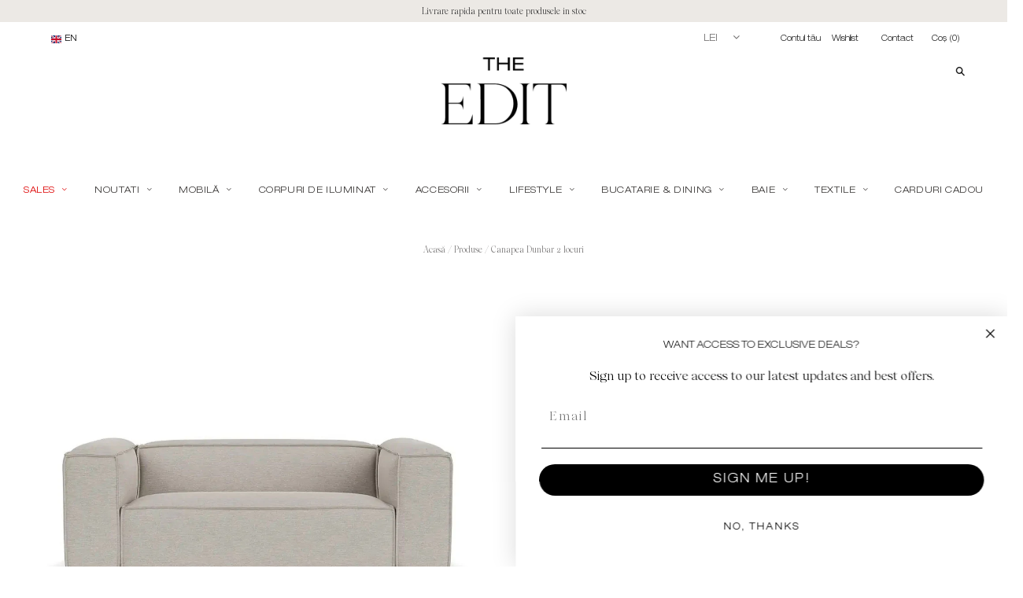

--- FILE ---
content_type: image/svg+xml
request_url: https://theedit.ro/cdn/shop/t/6/assets/instagram.svg
body_size: -20
content:
<?xml version="1.0" encoding="utf-8"?>
<!-- Generator: Adobe Illustrator 15.1.0, SVG Export Plug-In . SVG Version: 6.00 Build 0)  -->
<!DOCTYPE svg PUBLIC "-//W3C//DTD SVG 1.1//EN" "http://www.w3.org/Graphics/SVG/1.1/DTD/svg11.dtd">
<svg version="1.1" id="Layer_1" xmlns="http://www.w3.org/2000/svg" xmlns:xlink="http://www.w3.org/1999/xlink" x="0px" y="0px"
	 width="800px" height="800px" viewBox="0 0 800 800" enable-background="new 0 0 800 800" xml:space="preserve">
<g>
	<g>
		<path fill="#231F20" d="M649.995,400.011c0,138.058-111.9,249.999-250,249.999c-138.059,0-249.99-111.941-249.99-249.999
			c0-138.079,111.932-250.021,249.99-250.021C538.095,149.99,649.995,261.932,649.995,400.011"/>
		<path fill="#FFFFFF" d="M477.616,305.433c-9.506,0-17.182,7.697-17.182,17.182c0,9.504,7.676,17.181,17.182,17.181
			c9.463,0,17.16-7.677,17.16-17.181C494.776,313.13,487.079,305.433,477.616,305.433"/>
		<path fill="#FFFFFF" d="M401.214,445.908c-25.508,0-46.264-20.756-46.264-46.264c0-25.487,20.756-46.223,46.264-46.223
			c25.488,0,46.223,20.735,46.223,46.223C447.437,425.152,426.702,445.908,401.214,445.908 M401.214,327.468
			c-39.806,0-72.197,32.372-72.197,72.177s32.392,72.178,72.197,72.178c39.805,0,72.178-32.373,72.178-72.178
			S441.019,327.468,401.214,327.468"/>
		<path fill="#FFFFFF" d="M341.466,280.677c-33.327,0-60.439,27.111-60.439,60.459v117.038c0,33.348,27.112,60.459,60.439,60.459
			h117.059c33.328,0,60.459-27.111,60.459-60.459V341.136c0-33.348-27.131-60.459-60.459-60.459H341.466z M458.524,546.213H341.466
			c-48.538,0-88.019-39.48-88.019-88.039V341.136c0-48.538,39.48-88.039,88.019-88.039h117.059c48.539,0,88.039,39.5,88.039,88.039
			v117.038C546.563,506.732,507.063,546.213,458.524,546.213"/>
	</g>
</g>
</svg>
